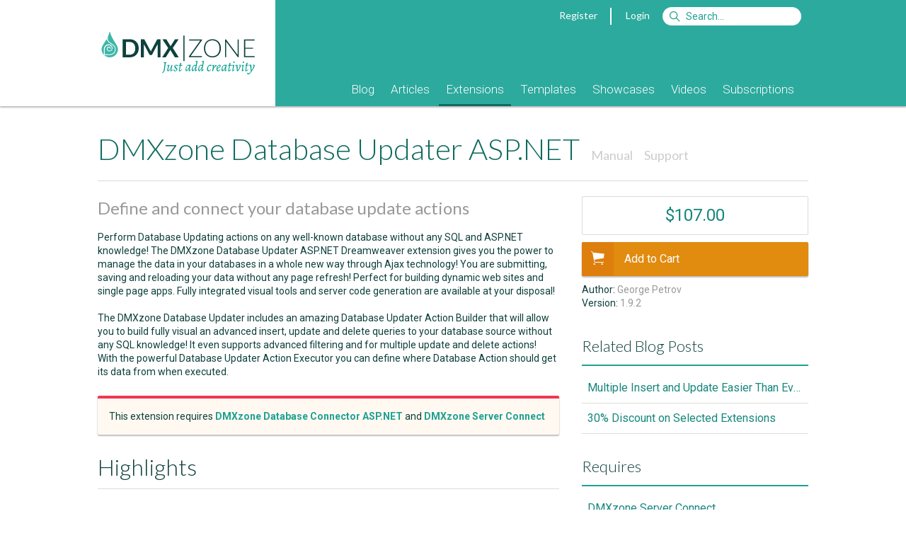

--- FILE ---
content_type: text/html; Charset=utf-8
request_url: https://www.dmxzone.com/go/32630/dmxzone-database-updater-asp-net?utm_source=Database+Connectivity+Collection+ASP&utm_medium=Sidebar&utm_content=Related+Products&utm_campaign=DMXzone+Database+Updater+ASP.NET
body_size: 14551
content:
<!DOCTYPE html> <html lang="en"> <head> <meta charset="utf-8"> <base href="https://www.dmxzone.com/"> <link rel="dns-prefetch" href="//js.stripe.com" /> <link rel="dns-prefetch" href="//fonts.googleapis.com" /> <link rel="dns-prefetch" href="//image.providesupport.com" /> <link rel="dns-prefetch" href="//www.google-analytics.com" /> <title>DMXzone Database Updater ASP.NET - Extensions - DMXzone.COM</title> <meta name="viewport" content="width=device-width, initial-scale=1">    <meta name="keywords" content="Dreamweaver MX, Dreamweaver CS3, Adobe Dreamweaver, DMXzone, CSS, ultradev, flash, dreamweaver mx, fireworks mx, macromedia mx, tutorials, extensions, swf, mxp, mxi, developers, asp, jsp, cf, cold fusion, mac, javascript, .net, aspx, dotnet">   <meta name="description" content="Perform Database Updating actions on any well-known database without any SQL and ASP.NET knowledge! The DMXzone Database Updater ASP.NET Dreamweaver extension gives you the power to manage the data in your databases in a whole new way through Ajax technology! You are submitting, saving and reloading your data without any page refresh! Perfect for building dynamic web sites and single page apps. Fully integrated visual tools and server code generation are available at your disposal! The DMXzone Database Updater includes an amazing Database Updater Action Builder that will allow you to build fully visual an advanced insert, update and delete queries to your database source without any SQL knowledge! It even supports advanced filtering and for multiple update and delete actions!  With the powerful Database Updater Action Executor you can define where Database Action should get its data from when executed.">  <meta name="robots" content="noodp">   <meta property="og:title" content="DMXzone Database Updater ASP.NET">  <meta property="og:type" content="product">  <meta property="product:price:amount" content="89"> <meta property="product:price:currency" content="EUR">    <meta property="og:url" content="https://www.dmxzone.com/go/32630/dmxzone-database-updater-asp-net/">   <meta property="og:description" content="Perform Database Updating actions on any well-known database without any SQL and ASP.NET knowledge! The DMXzone Database Updater ASP.NET Dreamweaver extension gives you the power to manage the data in your databases in a whole new way through Ajax technology! You are submitting, saving and reloading your data without any page refresh! Perfect for building dynamic web sites and single page apps. Fully integrated visual tools and server code generation are available at your disposal! The DMXzone Database Updater includes an amazing Database Updater Action Builder that will allow you to build fully visual an advanced insert, update and delete queries to your database source without any SQL knowledge! It even supports advanced filtering and for multiple update and delete actions!  With the powerful Database Updater Action Executor you can define where Database Action should get its data from when executed."> <meta property="og:site_name" content="DMXzone">  <meta property="fb:page_id" content="266340160226"> <meta property="fb:admins" content="100000218258462,1342776344">  <link rel="canonical" href="https://www.dmxzone.com/go/32630/dmxzone-database-updater-asp-net/"> <link href="/rss/3" rel="alternate" type="application/rss+xml" title="RSS 2.0"> <link href="/feed/3" rel="alternate" type="application/atom+xml" title="Atom 1.0"> <link rel="shortcut icon" type="image/x-icon" href="/favicon.ico"> <link rel="icon" type="image/x-icon" href="/favicon.ico"> <link href='//fonts.googleapis.com/css?family=Alegreya:400italic,700italic,400,700' rel='stylesheet' type='text/css'> <link href='//fonts.googleapis.com/css?family=Roboto:400,400italic,700,700italic,500,500italic,300,300italic' rel='stylesheet' type='text/css'> <link href='//fonts.googleapis.com/css?family=Lato:300,400,700,300italic,400italic,700italic' rel='stylesheet' type='text/css'> <link rel="stylesheet" href="/dmx/widgets/Lightbox/styles/default/style.css" /> <link rel="stylesheet" href="styles/stylesheet.css?20170606">   <link rel="manifest" href="/manifest.json"> <script src="https://cdn.onesignal.com/sdks/OneSignalSDK.js" async></script> <script> var OneSignal = window.OneSignal || []; OneSignal.push(["init", { appId: "861e814c-64ba-423c-a612-1fc4df0e7ef6", autoRegister: false, notifyButton: { enable: true, position: 'bottom-left' } }]); </script> <script src="javascript/jquery-1.11.3.min.js"></script> <script type="text/javascript"> var BASE_URL = '/';  var USER_EMAIL = ''; var STRIPE_USER = ''; var STRIPE_PUBLIC_KEY = 'pk_live_gD6wskEEIuG9Y7AFGjST6dfw';  </script> <script> var _gaq = _gaq || [];  _gaq.push( ['_setAccount', 'UA-1832653-1'], ['_setDomainName', 'www.dmxzone.com'], ['_setCustomVar', 1, 'Login', 'false', 3], ['_setCustomVar', 2, 'Section', 'Extensions', 3], ['_setCustomVar', 3, 'DiscountCode', '', 3], ['_setCustomVar', 4, 'CartItems', '0', 3], ['_setCustomVar', 5, 'CartTotal', 'USD 0', 3], ['_trackPageview'] );  </script> <!--Start of Tawk.to Script--> <script type="text/javascript"> var Tawk_API=Tawk_API||{}, Tawk_LoadStart=new Date();  Tawk_API.onLoad = function(){ Tawk_API.setAttributes({  'in-cart': 'Nothing'  }, function(error){}); };  (function(){ var s1=document.createElement("script"),s0=document.getElementsByTagName("script")[0]; s1.async=true; s1.src='https://embed.tawk.to/56dd4e2cba96cf5d2cafc9af/default'; s1.charset='UTF-8'; s1.setAttribute('crossorigin','*'); s0.parentNode.insertBefore(s1,s0); })(); </script> <!--End of Tawk.to Script--> </head>  <body class="page-showdetail"> <div id="fb-root"></div>      <form id="currencyChanger" style="display:none;" method="post"> <input name="currency" value="1"> </form>  <div class="header"> <div class="mobile"> <div class="header"> <div class="header-title"> <a href="javascript:void(0);" onclick="$('.header-popup:not(#header-nav)').hide();" data-toggle="#header-nav"><i class="fa fa-bars"></i></a> <a href="/"><b>DMX</b>|ZONE</a>  <a class="pull-right" href="javascript:void(0);" onclick="$('.header-popup:not(#header-search)').hide();" data-toggle="#header-search"><i class="fa fa-search"></i></a>  <a class="pull-right" href="#" onclick="$.dmxPopup.open('https://www.dmxzone.com/popup/login.asp', { title: 'Login' });"><i class="fa fa-user"></i></a>   </div> <ul id="header-nav" class="header-nav header-popup">   <li><a href="/9">Blog</a> <!--  --> </li>  <li><a href="/2">Articles</a> <!--  <ul>  <li><a href="/2">Manuals</a></li>  <li><a href="/2">Premium Content</a></li>  <li><a href="/2">Reviews</a></li>  <li><a href="/2">FAQs</a></li>  <li><a href="/2">e-Magazines</a></li>  <li><a href="/2">e-Books</a></li>  <li><a href="/2">Books</a></li>  </ul>  --> </li>  <li><a href="/3">Extensions</a> <!--  --> </li>  <li><a href="/66">Templates</a> <!--  --> </li>  <li><a href="/76">Showcases</a> <!--  --> </li>  <li><a href="/75">Videos</a> <!--  --> </li>  <li><a href="/77">Subscriptions</a> <!--  --> </li>  </ul> <form id="header-search" class="header-login header-popup" action="/search.asp" method="get"> <ul> <li> <input type="text" name="searchString" placeholder="Search"> <input type="hidden" name="action" value="Search"> <input type="hidden" name="STypeId" value="3"> </li> <li> <button type="submit" class="btn btn-primary">Search</button> </li> </ul> </form>   <ul id="header-filter" class="header-filter header-popup"> <li> <a href="/3/extensions">All Categories</a> </li>  <li> <a class="color-design" href="/3-1060/design"> <span class="badge pull-right">29</span> <span class="cat-icon icon-design"></span> Design </a> </li>  <li> <a class="color-mobile" href="/3-1087/mobile"> <span class="badge pull-right">2</span> <span class="cat-icon icon-mobile"></span> Mobile </a> </li>  <li> <a class="color-photo-and-video" href="/3-865/photo-and-video"> <span class="badge pull-right">16</span> <span class="cat-icon icon-photo-and-video"></span> Photo & Video </a> </li>  <li> <a class="color-interactivity" href="/3-1020/interactivity"> <span class="badge pull-right">62</span> <span class="cat-icon icon-interactivity"></span> Interactivity </a> </li>  <li> <a class="color-databases" href="/3-1021/databases"> <span class="badge pull-right">33</span> <span class="cat-icon icon-databases"></span> Databases </a> </li>  <li> <a class="color-file-management" href="/3-1022/file-management"> <span class="badge pull-right">17</span> <span class="cat-icon icon-file-management"></span> File Management </a> </li>  <li> <a class="color-productivity" href="/3-864/productivity"> <span class="badge pull-right">31</span> <span class="cat-icon icon-productivity"></span> Productivity </a> </li>  <li> <a class="color-collections" href="/3-985/collections"> <span class="badge pull-right">42</span> <span class="cat-icon icon-collections"></span> Collections </a> </li>  </ul>  </div> </div> <div class="container desktop"> <div class="col-1-4"> <a href="/"><div class="logo"></div></a> </div> <div class="col-3-4"> <div class="topnav">   <a href="#" onclick="$.dmxPopup.open('https://www.dmxzone.com/popup/register.asp', { title: 'Register' });">Register</a> <span class="vertical-separator"></span> <a href="#" onclick="$.dmxPopup.open('https://www.dmxzone.com/popup/login.asp', { title: 'Login' });">Login</a>  <form style="display:inline" action="/search.asp"> <input id="siteSearch" name="searchString" type="search" class="search" accesskey="s" placeholder="Search&hellip;"> <input type="hidden" name="STypeId" value="3" id="typeId"/> <input type="hidden" value="Search" name="action"/> </form> </div>  <div class="mainnav"> <ul>    <li class=""> <a href="/9/blog">Blog</a>  </li>    <li class="subnav"> <a href="/2/articles">Articles</a>  <ul>  <li> <a href="/78/manuals">Manuals</a> </li>  <li> <a href="/28/premium-content">Premium Content</a> </li>  <li> <a href="/67/reviews">Reviews</a> </li>  <li> <a href="/7/faqs">FAQs</a> </li>  <li> <a href="/51/e-magazines">e-Magazines</a> </li>  <li> <a href="/33/e-books">e-Books</a> </li>  <li> <a href="/5/books">Books</a> </li>  </ul>  </li>    <li class=" active"> <a href="/3/extensions">Extensions</a>  </li>    <li class=""> <a href="/66/templates">Templates</a>  </li>    <li class=""> <a href="/76/showcases">Showcases</a>  </li>    <li class=""> <a href="/75/videos">Videos</a>  </li>    <li class=""> <a href="/77/subscriptions">Subscriptions</a>  </li>  </ul> </div> </div> </div> </div> <div class="gutter"></div> <div class="main"> <div class="container DMXzone extensions"> 

<div id="center">
	
	
	
	<div id="content">

                                                                    <h1> DMXzone Database Updater ASP.NET                                <span class="index-sort"> <a target="_blank" href="http://www.dmxzone.com/go/32352/dmxzone-database-updater-manual"> Manual </a> </span>                   <span class="index-sort"> <a href="/support/32630"> Support </a> </span>  </h1>  <h2 class="tagline"> Define and connect your database update actions </h2>  <div class="item"> <p>Perform Database Updating actions on any well-known database without any
 SQL and ASP.NET knowledge! The DMXzone Database Updater ASP.NET Dreamweaver 
extension gives you the power to manage the data in your databases in a 
whole new way through Ajax technology! You are submitting, saving and 
reloading your data without any page refresh! Perfect for building 
dynamic web sites and single page apps. Fully integrated visual tools 
and server code generation are available at your disposal! <br /><br />The 
DMXzone Database Updater includes an amazing Database Updater Action 
Builder that will allow you to build fully visual an advanced insert, 
update and delete queries to your database source without any SQL 
knowledge! It even supports advanced filtering and for multiple update 
and delete actions!&nbsp; With the powerful Database Updater Action Executor 
you can define where Database Action should get its data from when 
executed.</p>  </div>   <div class="item card warn"> This extension requires   <a href="/go/32628/dmxzone-database-connector-asp-net"><b>DMXzone Database Connector ASP.NET</b></a>  and <a href="/go/23295/dmxzone-server-connect"><b>DMXzone Server Connect</b></a>  </div>   <div class="item mobile">    <div class="content">  <div class="price">  $107.00  </div>      <form style="display:block;" class="btn-block" action="/cart/add/" onsubmit="_gaq.push(['_trackEvent', 'Detail', 'AddToCart', 'DMXzone Database Updater ASP.NET', 107.00]);Tawk_API.addEvent('add-to-cart', { 'newsid': '32630', 'product': 'DMXzone Database Updater ASP.NET' }, function(error){});" method="POST"> <input type="hidden" name="product" value="32630" /> <input type="hidden" name="upgrade" value="0" /> <button class="btn btn-block btn-primary" type="submit"> <i class="icon ion-ios-cart"></i> Add to Cart </button> </form> <div style="font-size:10px;text-align:center;">- OR -</div> <div style="text-align:center;">see our <a href="/77">Subscription Options</a></div>    </div> </div>      <div class="item subarticle"> <h2 style="margin-top:0;">Highlights</h2> <table>  <tr> <td data-reveal-group="benefits" width="60" valign="middle" style="padding-top: 16px;"> <img src="/downloads/media/32630/insert_delete_update.png"> </td> <td data-reveal-group="benefits" valign="middle" style="padding: 16px 0 0 24px;"> <h3 style="margin: 0;">Insert, update, delete records</h3>  <p style="margin: 0;">Perform database actions on any well-known database
</p>  </td> </tr>  <tr> <td data-reveal-group="benefits" width="60" valign="middle" style="padding-top: 16px;"> <img src="/downloads/media/32630/SQL.png"> </td> <td data-reveal-group="benefits" valign="middle" style="padding: 16px 0 0 24px;"> <h3 style="margin: 0;">No coding required</h3>  <p style="margin: 0;">Integrated visual tools and server code generation</p>  </td> </tr>  <tr> <td data-reveal-group="benefits" width="60" valign="middle" style="padding-top: 16px;"> <img src="/downloads/media/32630/page_refresh.png"> </td> <td data-reveal-group="benefits" valign="middle" style="padding: 16px 0 0 24px;"> <h3 style="margin: 0;">No page refresh</h3>  <p style="margin: 0;">Submit, save and reload data without refresh</p>  </td> </tr>  <tr> <td data-reveal-group="benefits" width="60" valign="middle" style="padding-top: 16px;"> <img src="/downloads/media/32630/executor.png"> </td> <td data-reveal-group="benefits" valign="middle" style="padding: 16px 0 0 24px;"> <h3 style="margin: 0;">Action builder and action executor</h3>  <p style="margin: 0;">Build advanced insert, update and delete queries and execute database actions</p>  </td> </tr>  </table> </div>     <div class="features subarticle"> <div id="features" class="item"> <h2>Features</h2>    <h3 data-reveal id="full-integration-within-dmxzone-server-connect" style="position:relative;margin-top:30px;"><i class="fa fa-check text-color-teal"></i> Full integration within DMXzone Server Connect</h3>  <p data-reveal>Thanks to the great integration of DMXzone Database Updater within DMXzone Server Connect you can easily insert/delete/update one or multiple records in your database. </p>  <p data-reveal class="align-center" style="margin: 24px 0 48px 0;">  <a title="Full integration within DMXzone Server Connect" rel="dmxLightbox" rev="{preset:'dmxzone',group:'features'}" href="/downloads/media/32630/Image001.jpg"> <img class="item clickable" src="/res/jpg/w690/downloads/media/32630/Image001.jpg" style="display:inline-block;max-width:100%;margin:0;"> </a>  </p>    <h3 data-reveal id="insert-record" style="position:relative;margin-top:30px;"><i class="fa fa-check text-color-teal"></i> Insert record </h3>  <p data-reveal>Use the insert type of action to insert new records into a database table.</p>  <p data-reveal class="align-center" style="margin: 24px 0 48px 0;">  <a title="Insert record " rel="dmxLightbox" rev="{preset:'dmxzone',group:'features'}" href="/downloads/media/32630/Image002.jpg"> <img class="item clickable" src="/res/jpg/w690/downloads/media/32630/Image002.jpg" style="display:inline-block;max-width:100%;margin:0;"> </a>  </p>    <h3 data-reveal id="update-one-or-multiple-records" style="position:relative;margin-top:30px;"><i class="fa fa-check text-color-teal"></i> Update one or multiple records</h3>  <p data-reveal>Use the update type of action to update existing records in a database table. You can also update multiple records.</p>  <p data-reveal class="align-center" style="margin: 24px 0 48px 0;">  <a title="Update one or multiple records" rel="dmxLightbox" rev="{preset:'dmxzone',group:'features'}" href="/downloads/media/32630/Image003.jpg"> <img class="item clickable" src="/res/jpg/w690/downloads/media/32630/Image003.jpg" style="display:inline-block;max-width:100%;margin:0;"> </a>  </p>    <h3 data-reveal id="delete-one-or-multiple-records" style="position:relative;margin-top:30px;"><i class="fa fa-check text-color-teal"></i> Delete one or multiple records</h3>  <p data-reveal>Use the delete type of action to delete rows in a database table. You can also delete multiple records.</p>  <p data-reveal class="align-center" style="margin: 24px 0 48px 0;">  <a title="Delete one or multiple records" rel="dmxLightbox" rev="{preset:'dmxzone',group:'features'}" href="/downloads/media/32630/Image004.jpg"> <img class="item clickable" src="/res/jpg/w690/downloads/media/32630/Image004.jpg" style="display:inline-block;max-width:100%;margin:0;"> </a>  </p>    <h3 data-reveal id="records-filtering-conditions" style="position:relative;margin-top:30px;"><i class="fa fa-check text-color-teal"></i> Records filtering conditions</h3>  <p data-reveal>The filters list contains conditions that are applied to database action when executed. There are basic conditions like =, <, > as well as advanced, such as contains, begins with, ends with and between. This way you can limit the database action to specific records. You can use the same value sources as with column values.</p>  <p data-reveal class="align-center" style="margin: 24px 0 48px 0;">  <a title="Records filtering conditions" rel="dmxLightbox" rev="{preset:'dmxzone',group:'features'}" href="/downloads/media/32630/Image005.jpg"> <img class="item clickable" src="/res/jpg/w690/downloads/media/32630/Image005.jpg" style="display:inline-block;max-width:100%;margin:0;"> </a>  </p>    <h3 data-reveal id="server-connect-action-files" style="position:relative;margin-top:30px;"><i class="fa fa-check text-color-teal"></i> Server Connect action files</h3>  <p data-reveal>List of all the available Server Connect action files for the current website in Dreamweaver. Action files can be organized in folders for logical hierarchy.</p>  <p data-reveal class="align-center" style="margin: 24px 0 48px 0;">  <a title="Server Connect action files" rel="dmxLightbox" rev="{preset:'dmxzone',group:'features'}" href="/downloads/media/32630/Image006.jpg"> <img class="item clickable" src="/res/jpg/w690/downloads/media/32630/Image006.jpg" style="display:inline-block;max-width:100%;margin:0;"> </a>  </p>    <h3 data-reveal id="database-updater-action-executor" style="position:relative;margin-top:30px;"><i class="fa fa-check text-color-teal"></i> Database Updater Action Executor </h3>  <p data-reveal>Database Action Executors let you run a database action with specific data assigned. So if you have defined to use a database action to update your database table columns, now with the Database Action Executor you can assign the values for those columns. That is why you define a database action globally to your site, so it can be reused, but define a specific executor on your current page where your data is in for example some form with fields.</p>  <p data-reveal class="align-center" style="margin: 24px 0 48px 0;">  <a title="Database Updater Action Executor " rel="dmxLightbox" rev="{preset:'dmxzone',group:'features'}" href="/downloads/media/32630/Image008.jpg"> <img class="item clickable" src="/res/jpg/w690/downloads/media/32630/Image008.jpg" style="display:inline-block;max-width:100%;margin:0;"> </a>  </p>   </div> </div>        <!--<div class="item">--> <div id="showcases" class="item subarticle"> <!--<div class="pull-right"><a href="javascript:void(0);" onclick="$.scrollTo(0);">Back to Top</a></div>--> <h2>Showcases</h2> <div class="article-body" style="padding: 0;">    <div id="relation_12" class="gallery-view">    <div class="column column-50"> <div data-reveal-group="relations12" class="item clickable border-color-databases" style="margin:0;border-top: 4px solid" onclick="document.location='/go/32975/multi-database-update-showcase';" title="Multi Database Update Showcase"> <div class="article"> <div class="aspect ratio-16-9" style="border-bottom: 1px solid #ccc;"> <div class="media-zoom" style="background-image: url('/res/jpg/w480/downloads/IdImages/multi_update_showcase.jpg')"></div> <div class="overlay"> <table style="width: 100%;height:100%;"> <tr> <td align="center" valign="middle"> View Showcase </td> </tr> </table> </div> </div> <div class="article-body"> <div class="column-item-icon icon-databases"></div> <div class="column-item-title no-wrap"><a href="/go/32975/multi-database-update-showcase" class="text-color-black">Multi Database Update Showcase</a></div> </div> </div> </div> </div>    <div class="column column-50"> <div data-reveal-group="relations12" class="item clickable border-color-databases" style="margin:0;border-top: 4px solid" onclick="document.location='/go/23028/schedule-manager-showcase';" title="Schedule Manager Showcase"> <div class="article"> <div class="aspect ratio-16-9" style="border-bottom: 1px solid #ccc;"> <div class="media-zoom" style="background-image: url('/res/jpg/w480/downloads/IdImages/demo_DB_schedule_manager.jpg')"></div> <div class="overlay"> <table style="width: 100%;height:100%;"> <tr> <td align="center" valign="middle"> View Showcase </td> </tr> </table> </div> </div> <div class="article-body"> <div class="column-item-icon icon-databases"></div> <div class="column-item-title no-wrap"><a href="/go/23028/schedule-manager-showcase" class="text-color-black">Schedule Manager Showcase</a></div> </div> </div> </div> </div>    <div class="column column-50"> <div data-reveal-group="relations12" class="item clickable border-color-design" style="margin:0;border-top: 4px solid" onclick="document.location='/go/22286/tasks-management-system';" title="Tasks Management System"> <div class="article"> <div class="aspect ratio-16-9" style="border-bottom: 1px solid #ccc;"> <div class="media-zoom" style="background-image: url('/res/jpg/w480/downloads/IdImages/demo_tasks_management_system.jpg')"></div> <div class="overlay"> <table style="width: 100%;height:100%;"> <tr> <td align="center" valign="middle"> View Showcase </td> </tr> </table> </div> </div> <div class="article-body"> <div class="column-item-icon icon-design"></div> <div class="column-item-title no-wrap"><a href="/go/22286/tasks-management-system" class="text-color-black">Tasks Management System</a></div> </div> </div> </div> </div>  </div>  </div> </div> <!--</div>-->    <!--<div class="item">--> <div id="videos" class="item subarticle"> <!--<div class="pull-right"><a href="javascript:void(0);" onclick="$.scrollTo(0);">Back to Top</a></div>--> <h2>Videos</h2> <div class="article-body" style="padding: 0;">    <div id="relation_3" class="gallery-view">     <div class="column column-50"> <div data-reveal-group="relations3" class="item clickable border-color-databases" style="margin:0;border-top: 4px solid" onclick="document.location='/go/23306/delete-database-records';" title="Delete Database Records"> <div class="article"> <div class="aspect ratio-16-9" style="border-bottom: 1px solid #ccc;"> <div class="media-zoom" style="background-image: url('//i3.ytimg.com/vi/iwA_VkPEx2c/mqdefault.jpg')"></div> <div class="overlay"> <table style="width: 100%;height:100%;"> <tr> <td align="center" valign="middle"> Watch Video </td> </tr> </table> </div> </div> <div class="article-body"> <div class="column-item-icon icon-databases"></div> <div class="column-item-title no-wrap"><a href="/go/23306/delete-database-records" class="text-color-black">Delete Database Records</a></div> </div> </div> </div> </div>     <div class="column column-50"> <div data-reveal-group="relations3" class="item clickable border-color-databases" style="margin:0;border-top: 4px solid" onclick="document.location='/go/23316/upload-multiple-files-and-store-their-names-into-a-database';" title="Upload Multiple Files and Store their Names into a Database"> <div class="article"> <div class="aspect ratio-16-9" style="border-bottom: 1px solid #ccc;"> <div class="media-zoom" style="background-image: url('//i3.ytimg.com/vi/XYtYdD7iERQ/mqdefault.jpg')"></div> <div class="overlay"> <table style="width: 100%;height:100%;"> <tr> <td align="center" valign="middle"> Watch Video </td> </tr> </table> </div> </div> <div class="article-body"> <div class="column-item-icon icon-databases"></div> <div class="column-item-title no-wrap"><a href="/go/23316/upload-multiple-files-and-store-their-names-into-a-database" class="text-color-black">Upload Multiple Files and Store their Names into a Database</a></div> </div> </div> </div> </div>     <div class="column column-50"> <div data-reveal-group="relations3" class="item clickable border-color-databases" style="margin:0;border-top: 4px solid" onclick="document.location='/go/32973/updating-multiple-database-records';" title="Updating Multiple Database Records "> <div class="article"> <div class="aspect ratio-16-9" style="border-bottom: 1px solid #ccc;"> <div class="media-zoom" style="background-image: url('//i3.ytimg.com/vi/yJbjQrJy3Aw/mqdefault.jpg')"></div> <div class="overlay"> <table style="width: 100%;height:100%;"> <tr> <td align="center" valign="middle"> Watch Video </td> </tr> </table> </div> </div> <div class="article-body"> <div class="column-item-icon icon-databases"></div> <div class="column-item-title no-wrap"><a href="/go/32973/updating-multiple-database-records" class="text-color-black">Updating Multiple Database Records </a></div> </div> </div> </div> </div>     <div class="column column-50"> <div data-reveal-group="relations3" class="item clickable border-color-databases" style="margin:0;border-top: 4px solid" onclick="document.location='/go/32972/inserting-multiple-database-records';" title="Inserting Multiple Database Records "> <div class="article"> <div class="aspect ratio-16-9" style="border-bottom: 1px solid #ccc;"> <div class="media-zoom" style="background-image: url('//i3.ytimg.com/vi/RP0geVuw3Go/mqdefault.jpg')"></div> <div class="overlay"> <table style="width: 100%;height:100%;"> <tr> <td align="center" valign="middle"> Watch Video </td> </tr> </table> </div> </div> <div class="article-body"> <div class="column-item-icon icon-databases"></div> <div class="column-item-title no-wrap"><a href="/go/32972/inserting-multiple-database-records" class="text-color-black">Inserting Multiple Database Records </a></div> </div> </div> </div> </div>     <div class="column column-50"> <div data-reveal-group="relations3" class="item clickable border-color-interactivity" style="margin:0;border-top: 4px solid" onclick="document.location='/go/32895/auto-saving-update-record-form-content-with-app-connect-action-scheduler';" title="Auto Saving Update Record Form Content with App Connect Action Scheduler "> <div class="article"> <div class="aspect ratio-16-9" style="border-bottom: 1px solid #ccc;"> <div class="media-zoom" style="background-image: url('//i3.ytimg.com/vi/4pQ-JvzM258/mqdefault.jpg')"></div> <div class="overlay"> <table style="width: 100%;height:100%;"> <tr> <td align="center" valign="middle"> Watch Video </td> </tr> </table> </div> </div> <div class="article-body"> <div class="column-item-icon icon-interactivity"></div> <div class="column-item-title no-wrap"><a href="/go/32895/auto-saving-update-record-form-content-with-app-connect-action-scheduler" class="text-color-black">Auto Saving Update Record Form Content with App Connect Action Scheduler </a></div> </div> </div> </div> </div>     <div class="column column-50"> <div data-reveal-group="relations3" class="item clickable border-color-databases" style="margin:0;border-top: 4px solid" onclick="document.location='/go/23305/update-multiple-database-records';" title="Update Multiple Database Records"> <div class="article"> <div class="aspect ratio-16-9" style="border-bottom: 1px solid #ccc;"> <div class="media-zoom" style="background-image: url('//i3.ytimg.com/vi/B3IctIaTfsY/mqdefault.jpg')"></div> <div class="overlay"> <table style="width: 100%;height:100%;"> <tr> <td align="center" valign="middle"> Watch Video </td> </tr> </table> </div> </div> <div class="article-body"> <div class="column-item-icon icon-databases"></div> <div class="column-item-title no-wrap"><a href="/go/23305/update-multiple-database-records" class="text-color-black">Update Multiple Database Records</a></div> </div> </div> </div> </div>  </div>  <button onclick='loadRelationPage(3);' class="btn btn-block btn-green align-center relation_3_load"> See More </button>   </div> </div> <!--</div>-->        <!--<div class="item">--> <div id="requirements" class="item subarticle"> <!--<div class="pull-right"><a href="javascript:void(0);" onclick="$.scrollTo(0);">Back to Top</a></div>--> <h2>Requirements</h2> <div class="article-body" style="padding: 0;"> <table width="100%" cellpadding="0" cellspacing="0"><div class="property_item"><b>Product</b>: Dreamweaver CS6, Dreamweaver CC+</div></table>  <div class="property_item"> <b>Required Extensions</b>: <a href="/go/23295/dmxzone-server-connect/">DMXzone Server Connect</a>, <a href="/go/32628/dmxzone-database-connector-asp-net/">DMXzone Database Connector ASP.NET</a> </div>   </div> </div> <!--</div>-->    <!--<div class="item">--> <div id="history" class="item subarticle"> <!--<div class="pull-right"><a href="javascript:void(0);" onclick="$.scrollTo(0);">Back to Top</a></div>--> <h2>History</h2> <div class="article-body" style="padding: 0;">   <h3 id="version-1-9-2">Version 1.9.2</h3>
<ul>
<li>Removed required dependency of HTML5 Data Bindings. Extension can now be used with DMXzone App COnnect or HTML5 Data Bindings</li>
</ul>
<h3 id="version-1-9-1">Version 1.9.1</h3>
<ul>
<li>Support for Multi Record updates</li>
</ul>
<h3 id="version-1-9-0">Version 1.9.0</h3>
<ul>
<li>Full compatibility with the new Dreamweaver CC 2017 dark theme</li>
<li>Greatly improved for Dreamweaver CS6</li>
</ul>
   </div> </div> <!--</div>-->    <div class="bio card"> <a style="display:none;" rel="author" href="http://plus.google.com/100646576435376976638">DMXzone</a><h3><a itemprop="brand" href="/user/1/">George Petrov</a></h3><p><img src="downloads/UserImages/george_2017_2.jpg" width="100" border="0" hspace="2" vspace="2" align="left" alt="George Petrov" />George Petrov is a renowned software writer and developer whose extensive skills brought numerous extensions, articles and knowledge to the DMXzone- the online community for professional Adobe Dreamweaver users. The most popular for its over high-quality Dreamweaver extensions and templates. <br /><br />George is also the founder of Wappler.io - the most Advanced Web & App Builder</p><p align="right"><b><a href="/user/1/contributions/">See All Postings From George Petrov >></a></b></p> </div>      <div id="reviews"> <div class="subarticle"> <h2>Reviews</h2> <div class="item article-body clearfix">  <p>Be the first to write a review</p>  </div>  <p><b>You must me logged in to write a review.</b></p>  </div> </div>   
	</div>
</div>

<aside class="right cat1021">                                                                   <div class="item">     <div class="content">    <div class="price"> $107.00 </div>        <form style="display:block;" class="btn-block" action="/cart/add/" onsubmit="_gaq.push(['_trackEvent', 'Detail', 'AddToCart', 'DMXzone Database Updater ASP.NET', 107.00]);Tawk_API.addEvent('add-to-cart', { 'newsid': '32630', 'product': 'DMXzone Database Updater ASP.NET' }, function(error){});" method="POST"> <input type="hidden" name="product" value="32630" /> <input type="hidden" name="upgrade" value="0" /> <button class="btn btn-block btn-primary" type="submit"> <i class="icon ion-ios-cart"></i>  Add to Cart  </button> </form>    </div> <!--<div class="gutter"></div>-->                                                      <!--<a class="btn btn-block" href="/support/32630"> <i class="icon ion-ios-chatboxes"></i> Support Forum </a>-->                                                      <div class="foot">        Author: <span class="light">George Petrov</span><br>        Version: <span class="light">1.9.2</span><br>                                          </div>  </div>      <div class="item"> <h4>Related Blog Posts</h4> <ul class="list">      <li class="clickable" onclick="gotoUrl('/go/32974/multiple-insert-and-update-easier-than-ever?utm_source=DMXzone+Database+Updater+ASP%2ENET&amp;utm_medium=Sidebar&amp;utm_content=Related+Blog+Posts&amp;utm_campaign=Multiple+Insert+and+Update+Easier+Than+Ever')" style="padding: 8px;"> <a href="/go/32974/multiple-insert-and-update-easier-than-ever?utm_source=DMXzone+Database+Updater+ASP%2ENET&amp;utm_medium=Sidebar&amp;utm_content=Related+Blog+Posts&amp;utm_campaign=Multiple+Insert+and+Update+Easier+Than+Ever">Multiple Insert and Update Easier Than Ever</a> <small class="nowrap"></small> </li>      <li class="clickable" onclick="gotoUrl('/go/32970/30-discount-on-selected-extensions?utm_source=DMXzone+Database+Updater+ASP%2ENET&amp;utm_medium=Sidebar&amp;utm_content=Related+Blog+Posts&amp;utm_campaign=30%25+Discount+on+Selected+Extensions')" style="padding: 8px;"> <a href="/go/32970/30-discount-on-selected-extensions?utm_source=DMXzone+Database+Updater+ASP%2ENET&amp;utm_medium=Sidebar&amp;utm_content=Related+Blog+Posts&amp;utm_campaign=30%25+Discount+on+Selected+Extensions">30% Discount on Selected Extensions</a> <small class="nowrap"></small> </li>  </table> </div> <div class="item"> <h4>Requires</h4> <ul class="list">      <li class="clickable" onclick="gotoUrl('/go/23295/dmxzone-server-connect?utm_source=DMXzone+Database+Updater+ASP%2ENET&amp;utm_medium=Sidebar&amp;utm_content=Requires&amp;utm_campaign=DMXzone+Server+Connect')" style="padding: 8px;"> <a href="/go/23295/dmxzone-server-connect?utm_source=DMXzone+Database+Updater+ASP%2ENET&amp;utm_medium=Sidebar&amp;utm_content=Requires&amp;utm_campaign=DMXzone+Server+Connect">DMXzone Server Connect</a> <small class="nowrap">Next generation server side visual programming</small> </li>      <li class="clickable" onclick="gotoUrl('/go/32628/dmxzone-database-connector-asp-net?utm_source=DMXzone+Database+Updater+ASP%2ENET&amp;utm_medium=Sidebar&amp;utm_content=Requires&amp;utm_campaign=DMXzone+Database+Connector+ASP%2ENET')" style="padding: 8px;"> <a href="/go/32628/dmxzone-database-connector-asp-net?utm_source=DMXzone+Database+Updater+ASP%2ENET&amp;utm_medium=Sidebar&amp;utm_content=Requires&amp;utm_campaign=DMXzone+Database+Connector+ASP%2ENET">DMXzone Database Connector ASP.NET</a> <small class="nowrap">Connect to your database</small> </li>  </table> </div> <div class="item"> <h4>Related Products</h4> <ul class="list">      <li class="clickable" onclick="gotoUrl('/go/33213/app-connect-bootstrap-4-dynamic-paging-generator?utm_source=DMXzone+Database+Updater+ASP%2ENET&amp;utm_medium=Sidebar&amp;utm_content=Related+Products&amp;utm_campaign=App+Connect+Bootstrap+4+Dynamic+Paging+Generator')" style="padding: 8px;"> <a href="/go/33213/app-connect-bootstrap-4-dynamic-paging-generator?utm_source=DMXzone+Database+Updater+ASP%2ENET&amp;utm_medium=Sidebar&amp;utm_content=Related+Products&amp;utm_campaign=App+Connect+Bootstrap+4+Dynamic+Paging+Generator">App Connect Bootstrap 4 Dynamic Paging Generator</a> <small class="nowrap">Auto generate awesome dynamic Bootstrap 4 paging in seconds</small> </li>      <li class="clickable" onclick="gotoUrl('/go/32763/dmxzone-app-connect?utm_source=DMXzone+Database+Updater+ASP%2ENET&amp;utm_medium=Sidebar&amp;utm_content=Related+Products&amp;utm_campaign=DMXzone+App+Connect')" style="padding: 8px;"> <a href="/go/32763/dmxzone-app-connect?utm_source=DMXzone+Database+Updater+ASP%2ENET&amp;utm_medium=Sidebar&amp;utm_content=Related+Products&amp;utm_campaign=DMXzone+App+Connect">DMXzone App Connect</a> <small class="nowrap">Next generation client side framework for data-driven web sites and apps </small> </li>      <li class="clickable" onclick="gotoUrl('/go/32648/dmxzone-server-data-formatter?utm_source=DMXzone+Database+Updater+ASP%2ENET&amp;utm_medium=Sidebar&amp;utm_content=Related+Products&amp;utm_campaign=DMXzone+Server+Data+Formatter')" style="padding: 8px;"> <a href="/go/32648/dmxzone-server-data-formatter?utm_source=DMXzone+Database+Updater+ASP%2ENET&amp;utm_medium=Sidebar&amp;utm_content=Related+Products&amp;utm_campaign=DMXzone+Server+Data+Formatter">DMXzone Server Data Formatter</a> <small class="nowrap">Format your server data any way you want </small> </li>      <li class="clickable" onclick="gotoUrl('/go/23295/dmxzone-server-connect?utm_source=DMXzone+Database+Updater+ASP%2ENET&amp;utm_medium=Sidebar&amp;utm_content=Related+Products&amp;utm_campaign=DMXzone+Server+Connect')" style="padding: 8px;"> <a href="/go/23295/dmxzone-server-connect?utm_source=DMXzone+Database+Updater+ASP%2ENET&amp;utm_medium=Sidebar&amp;utm_content=Related+Products&amp;utm_campaign=DMXzone+Server+Connect">DMXzone Server Connect</a> <small class="nowrap">Next generation server side visual programming</small> </li>      <li class="clickable" onclick="gotoUrl('/go/33141/dmxzone-database-updater-2?utm_source=DMXzone+Database+Updater+ASP%2ENET&amp;utm_medium=Sidebar&amp;utm_content=Related+Products&amp;utm_campaign=DMXzone+Database+Updater+2')" style="padding: 8px;"> <a href="/go/33141/dmxzone-database-updater-2?utm_source=DMXzone+Database+Updater+ASP%2ENET&amp;utm_medium=Sidebar&amp;utm_content=Related+Products&amp;utm_campaign=DMXzone+Database+Updater+2">DMXzone Database Updater 2</a> <small class="nowrap">Create your database update actions visually</small> </li>      <li class="clickable" onclick="gotoUrl('/go/33136/dmxzone-database-connector-2?utm_source=DMXzone+Database+Updater+ASP%2ENET&amp;utm_medium=Sidebar&amp;utm_content=Related+Products&amp;utm_campaign=DMXzone+Database+Connector+2')" style="padding: 8px;"> <a href="/go/33136/dmxzone-database-connector-2?utm_source=DMXzone+Database+Updater+ASP%2ENET&amp;utm_medium=Sidebar&amp;utm_content=Related+Products&amp;utm_campaign=DMXzone+Database+Connector+2">DMXzone Database Connector 2</a> <small class="nowrap">Connect to your database and build database queries visually</small> </li>      <li class="clickable" onclick="gotoUrl('/go/33151/dmxzone-security-provider-2?utm_source=DMXzone+Database+Updater+ASP%2ENET&amp;utm_medium=Sidebar&amp;utm_content=Related+Products&amp;utm_campaign=DMXzone+Security+Provider+2')" style="padding: 8px;"> <a href="/go/33151/dmxzone-security-provider-2?utm_source=DMXzone+Database+Updater+ASP%2ENET&amp;utm_medium=Sidebar&amp;utm_content=Related+Products&amp;utm_campaign=DMXzone+Security+Provider+2">DMXzone Security Provider 2</a> <small class="nowrap">Secure your web sites and apps</small> </li>      <li class="clickable" onclick="gotoUrl('/go/32468/dmxzone-image-processor?utm_source=DMXzone+Database+Updater+ASP%2ENET&amp;utm_medium=Sidebar&amp;utm_content=Related+Products&amp;utm_campaign=DMXzone+Image+Processor')" style="padding: 8px;"> <a href="/go/32468/dmxzone-image-processor?utm_source=DMXzone+Database+Updater+ASP%2ENET&amp;utm_medium=Sidebar&amp;utm_content=Related+Products&amp;utm_campaign=DMXzone+Image+Processor">DMXzone Image Processor</a> <small class="nowrap">Enhance and manipulate your images with ease </small> </li>      <li class="clickable" onclick="gotoUrl('/go/32502/dmxzone-zip-processor?utm_source=DMXzone+Database+Updater+ASP%2ENET&amp;utm_medium=Sidebar&amp;utm_content=Related+Products&amp;utm_campaign=DMXzone+Zip+Processor')" style="padding: 8px;"> <a href="/go/32502/dmxzone-zip-processor?utm_source=DMXzone+Database+Updater+ASP%2ENET&amp;utm_medium=Sidebar&amp;utm_content=Related+Products&amp;utm_campaign=DMXzone+Zip+Processor">DMXzone Zip Processor</a> <small class="nowrap">Pack and unpack files and folders quickly </small> </li>      <li class="clickable" onclick="gotoUrl('/go/32390/dmxzone-file-system-connector?utm_source=DMXzone+Database+Updater+ASP%2ENET&amp;utm_medium=Sidebar&amp;utm_content=Related+Products&amp;utm_campaign=DMXzone+File+System+Connector')" style="padding: 8px;"> <a href="/go/32390/dmxzone-file-system-connector?utm_source=DMXzone+Database+Updater+ASP%2ENET&amp;utm_medium=Sidebar&amp;utm_content=Related+Products&amp;utm_campaign=DMXzone+File+System+Connector">DMXzone File System Connector</a> <small class="nowrap">Powerful data sources and server side file management </small> </li>  </table> </div>   <div class="item card border-color-red clearfix" style="border-top: 4px solid;"> <p style="margin-top: 0; text-align: center;"><img src="/downloads/IdImages/wappdwnl1.png"></p> <p>Download <b>The Most Advanced Web App Builder</b> in the world!</p> <p>Wappler is the <b>DMXzone-made Dreamweaver replacement</b> and includes the best of our powerful extensions, as well as much more!</p> <a class="btn btn-small btn-red pull-right" href="https://wappler.io">Download now for FREE</a> </div> <div class="item card border-color-gold clearfix" style="border-top: 4px solid;"> <h4 style="border: none; padding: 0;">Extension Manager</h4> <p>The DMXzone Extension Manager is an application that will make your life easier. In a blink of an eye you can install, update and manage your extensions and templates.</p> <a class="btn btn-small btn-green pull-right" href="/go/22670/dmxzone-extension-manager-for-dreamweaver">Get it Now</a> </div> <div class="item"> <h4><a href="https://blog.wappler.io" style="color: inherit;">Latest Wappler News</a></h4> <ul id="wapplerNews" class="list"></ul> <script> $.getJSON('https://blog.wappler.io/wp-json/wp/v2/posts').then(function(data) { for (var i = 0; i < 8; i++) { $('#wapplerNews').append('<li class="clickable" onclick="gotoUrl(\'' + data[i].link + '\')" style="padding: 8px;"><a href="' + data[i].link + '">' + data[i].title.rendered + '</a><small class="nowrap">' + data[i].excerpt.rendered.replace(/<\/?p>/gi, '') + '</small></li>'); } }); </script> </div>    </aside>  </div> </div> <div class="footer"> <div class="container"> <div class="col-1-1"> <div class="social">   <a href="http://www.facebook.com/DMXzone" onclick="_gaq.push(['_trackEvent', 'Social', 'Facebook']);" target="_blank" title="Follow us on Facebook"><i class="icon fa fa-facebook-square"></i></a> <!--<a href="http://www.linkedin.com/company/dmxzone" onclick="_gaq.push(['_trackEvent', 'Social', 'LinkedIn']);" target="_blank" title="Follow us on LinkedIn"><i class="icon fa fa-linkedin-square"></i></a>--> <!--<a href="http://plus.google.com/100646576435376976638" onclick="_gaq.push(['_trackEvent', 'Social', 'Google+']);" target="_blank" title="Follow us on Google+"><i class="icon fa fa-google-plus-square"></i></a>--> <a href="http://www.youtube.com/user/DMXzone" onclick="_gaq.push(['_trackEvent', 'Social', 'YouTube']);" target="_blank" title="DMXzone at YouTube"><i class="icon fa fa-youtube-square"></i></a>  <a href="http://twitter.com/dmxzone" onclick="_gaq.push(['_trackEvent', 'Social', 'Twitter']);" target="_blank" title="Follow us on twitter"><i class="icon fa fa-twitter-square"></i></a> <a href="/feed/3" onclick="_gaq.push(['_trackEvent', 'Social', 'RSS']);" target="_blank" title="Subscribe to the RSS feed"><i class="icon fa fa-rss-square"></i></a> </div> <div class="settings"> Currency: <a href="#" onclick="changeCurrency(2);return false;"><i class="icon fa fa-eur"></i></a> <a class="current" href="#" onclick="changeCurrency(1);return false;"><i class="icon fa fa-usd"></i></a> <a href="#" onclick="changeCurrency(3);return false;"><i class="icon fa fa-gbp"></i></a> </div>  <div class="inner"> <div> <div class="col-1-4"> <b>Company Info</b> <ul> <li><a href="/24/about-us/">About Us</a></li> <li><a href="/24/about-us/">Contact Us</a></li> <li><a href="/24/about-us/">Advertising</a></li> <li><a href="/23/our-sponsors/">Sponsors</a></li> <li><a href="/29/our-writers/">Writers</a></li> <li><a href="/64/hall-of-fame/">Hall Of Fame</a></li> </ul> </div> <div class="col-1-4"> <b>Payment &amp; Pricing</b> <ul> <li><a href="/74/payment-and-pricing/">Payment Methods</a></li> <li><a href="/74/payment-and-pricing/#VAT_Tax">VAT / Tax</a></li> <li><a href="/74/payment-and-pricing/#VolumePricing">Volume Pricing</a></li> <li><a href="/74/payment-and-pricing/#VolumePricing">Discount Codes</a></li> <li><a href="/74/payment-and-pricing/#Subscriptions">Subscriptions</a></li> </ul> </div> <div class="col-1-4"> <b>Legal Notices</b> <ul> <li><a href="/68/terms-of-use/">Terms &amp; Conditions</a></li> <!--<li><a href="/70/membership/">Membership Terms</a></li>--> <li><a href="/73/subscription-terms/">Subscription Terms</a></li> <li><a href="/69/privacy-policy/">Privacy Policy</a></li> <li><a href="/72/refund-conditions/">Refund Policy</a></li> <li><a href="/71/licenses/">Licenses</a></li> </ul> </div> <div class="col-1-4"> <b>Guides</b> <ul> <li><a href="/go/20115/using-the-dmxzone-shopping-cart/">Using The Shopping Cart</a></li> <li><a href="/go/20121/navigating-through-the-new-dmxzone-profile/">Navigating The Profile Page</a></li> <li><a href="/go/18645/getting-the-best-dmxzone-support/">Getting The Best Support</a></li> <li><a href="/go/19581/using-dmxzone-new-extensions-forums/">Using The Support Forums</a></li> <li><a href="/go/4668/where-do-i-find-my-serial-number/">Where Do I Find My Serial</a></li> <li><a href="/go/4671/how-to-install-extensions-from-dmxzone/">How To Install An Extension</a></li> </ul> </div> </div> <center> Copyright &copy; 2001-2026 <a href="http://www.dynamiczones.com">Dynamic Zones International B.V.</a>, All Rights Reserved. </center> </div> </div> </div> </div> <script src="javascript/scrollreveal.min.js"></script> <script> window.sr = ScrollReveal({ ducation: 1000 }); sr.reveal('[data-reveal]'); var srg = {}; $('[data-reveal-group]').each(function(i, e) { var g = $(e).data('revealGroup'); if (!srg[g]) { sr.reveal('[data-reveal-group="' + g + '"]', 50); srg[g] = 1; } }); </script> <script src="javascript/widgets.min.js"></script> <script type="text/javascript" src="/dmx/dmx.core.js"></script> <script type="text/javascript" src="/dmx/widgets/Lightbox/dmx.lightbox.js"></script>   <script src="javascript/protocolcheck.js"></script> <script type="text/javascript"> $('#history').append('<button class="btn btn-small">See full history</button>').find('h3:not(:first), ul:not(:first)').hide(); $('#history button').on('click', function() { $('#history').find('h3, ul').slideDown(); $(this).hide(); }); function Set_Cookie( name, value, expires, path, domain, secure ) { var today = new Date(); today.setTime( today.getTime() ); if (!path) { path = '/'; } if ( expires ) { expires = expires * 1000 * 60 * 60 * 24; } var expires_date = new Date( today.getTime() + (expires) ); document.cookie = name + "=" +escape( value ) + ( expires ? ";expires=" + expires_date.toGMTString() : "" ) + ( path ? ";path=" + path : "" ) + ( domain ? ";domain=" + domain : "" ) + ( secure ? ";secure" : "" ); } var currentPage = 1, totalPages = 0, loadingPage = false; function loadMore() { loadingPage = true; $.get('/ajax_index_page.asp', { typeId: 3, catId: 1021, show: '', filter: '', archive: '', page: ++currentPage }, function(data) { $newData = $(data); $('.extensions-index').append($newData); loadingPage = false; if (currentPage >= totalPages) $('.load-more').hide(); sr.sync(); }); } var relationPages = {}; function loadRelationPage(id) { relationPages[id] = (relationPages[id] || 1) + 1; var $button = $('.relation_' + id + '_load'); var $loader = $('<i class="fa fa-spinner fa-spin"></i>'); $button.prop('disabled', true).append($loader); $.get(BASE_URL + 'ajax_relation_page.asp', { id: id, newsId: 32630, page: relationPages[id] }).done(function(html, status, xhr) { if (html == '') { $button.hide(); return; } $('#relation_' + id).append(html); if (xhr.getResponseHeader('last')) { $button.hide(); } }).always(function() { $loader.remove(); $button.prop('disabled', false); sr.sync(); }); } function subscribe(id) { var loc = document.location; if (loc.search.indexOf('subscribe=' + id) > 0) { $.dmxPopup.open('https://www.dmxzone.com/popup/subscribe.asp?subscribe=', { title: 'Subscribe' }); } else { var qs = loc.search.replace(/[&\?]subscribe=[^&]*/, ''); loc.href = 'https://' + loc.hostname + loc.pathname + (qs ? qs + '&subscribe=' + id : '?subscribe=' + id); } } function checkout(id) { var loc = document.location; if (loc.search.indexOf('checkout=' + id) > 0) { $.dmxPopup.open('https://www.dmxzone.com/popup/checkout.asp?checkout=', { title: 'Checkout' }); } else { var qs = loc.search.replace(/[&\?]checkout=[^&]*/, ''); loc.href = 'https://' + loc.hostname + loc.pathname + (qs ? qs + '&checkout=' + id : '?checkout=' + id); } } ajaxPage = 1; ajaxArchive = ''; ajaxPageCatId = '1021'; ajaxPageShow = ''; ajaxPageFilter = ''; ajaxPageSort = ''; ajaxPagePeriod = ''; function ajaxPageUpdate(target) { if (ajaxPageSort == 'sales') { ajaxPagePeriod = '1'; } if (ajaxPageSort == 'downloads') { ajaxPagePeriod = '2'; } $(target).css('opacity', .7); $.get('/ajax_index_page.asp', { typeId: 3, archive: ajaxArchive, catId: ajaxPageCatId, show: ajaxPageShow, filter: ajaxPageFilter, sort: ajaxPageSort, period: ajaxPagePeriod, page: ajaxPage }, function(data) { if (window.history && history.pushState) { history.pushState({}, '', location.href.replace(location.search, '') + '?catId=' + encodeURIComponent(ajaxPageCatId) + '&show=' + encodeURIComponent(ajaxPageShow) + '&filter=' + encodeURIComponent(ajaxPageFilter) + '&sort=' + encodeURIComponent(ajaxPageSort) + '&period=' + encodeURIComponent(ajaxPagePeriod) ); } if (ajaxPage > 1) { $(target).append(data).css('opacity', 1); } else { $(target).html(data).css('opacity', 1); } sr.sync(); }); } (function($) { $('a[href^="dmxextension:"]').click(function(event) { event.preventDefault(); if (/^((?!chrome|android).)*safari/i.test(navigator.userAgent)) { if (confirm('You need to have DMXzone Extension Manager installed to continue')) { document.location = $(this).attr("href") } } else { window.protocolCheck($(this).attr("href"), function() { $.dmxPopup.open('https://www.dmxzone.com/popup/dem.asp', { title: 'Extension Manager' }); }); } });     $('a[href^="#"]').on('click', function(e) { e.preventDefault(); if ($(this).attr('href') != '#') { document.location.hash = $(this).attr('href'); } }); $('[data-ajax-load]').on('click', function(e) { e.preventDefault(); var self = this; var target = $(this).data('ajaxLoad'); $.get('/ajax_index_page.asp', { typeId: 3, catId: 1021, archive: '', show: '', filter: '', sort: '', period: '', page: ++currentPage }, function(data) { $(data).appendTo(target); if (currentPage >= totalPages) $(self).hide(); sr.sync(); }); }); })(jQuery); </script>  <script async src='//www.google-analytics.com/ga.js' type='text/javascript'></script>  
</body>
</html>